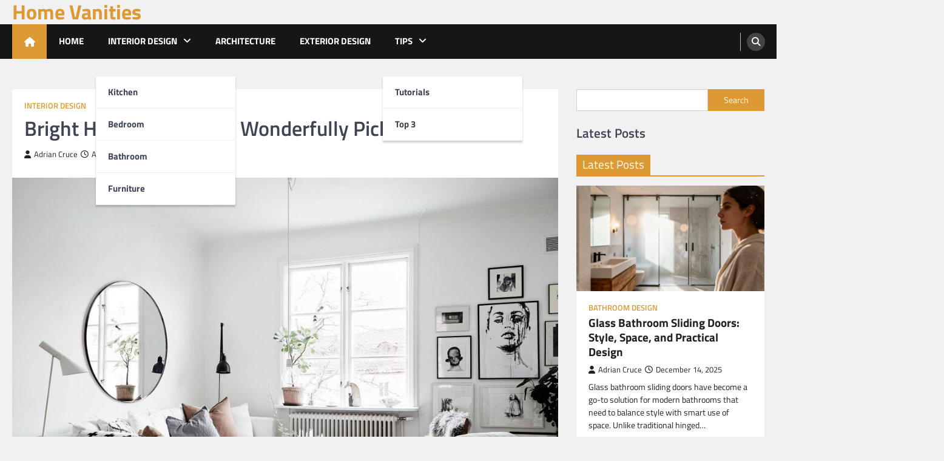

--- FILE ---
content_type: text/html; charset=UTF-8
request_url: https://homevanities.com/bright-home-with-many-wonderfully-picked-details/
body_size: 15590
content:
<!doctype html>
<html lang="en-US">
<head>
	<meta charset="UTF-8">
	<meta name="viewport" content="width=device-width, initial-scale=1">
	<link rel="profile" href="https://gmpg.org/xfn/11">

	<meta name='robots' content='index, follow, max-image-preview:large, max-snippet:-1, max-video-preview:-1' />

	<!-- This site is optimized with the Yoast SEO plugin v26.8 - https://yoast.com/product/yoast-seo-wordpress/ -->
	<title>Bright Home With Many Wonderfully Picked Details - Home Vanities</title>
	<meta name="description" content="Bright, white based interior design for a home that is welcoming and fresh. Many wonderfully picked details to make it shine even more!" />
	<link rel="canonical" href="https://homevanities.com/bright-home-with-many-wonderfully-picked-details/" />
	<meta property="og:locale" content="en_US" />
	<meta property="og:type" content="article" />
	<meta property="og:title" content="Bright Home With Many Wonderfully Picked Details - Home Vanities" />
	<meta property="og:description" content="Bright, white based interior design for a home that is welcoming and fresh. Many wonderfully picked details to make it shine even more!" />
	<meta property="og:url" content="https://homevanities.com/bright-home-with-many-wonderfully-picked-details/" />
	<meta property="og:site_name" content="Home Vanities" />
	<meta property="article:published_time" content="2017-04-07T09:10:10+00:00" />
	<meta property="og:image" content="https://homevanities.com/wp-content/uploads/2017/04/bright-home-living-room-window-view.jpeg" />
	<meta property="og:image:width" content="1024" />
	<meta property="og:image:height" content="767" />
	<meta property="og:image:type" content="image/jpeg" />
	<meta name="author" content="Adrian Cruce" />
	<meta name="twitter:card" content="summary_large_image" />
	<meta name="twitter:creator" content="@adriancruce" />
	<meta name="twitter:label1" content="Written by" />
	<meta name="twitter:data1" content="Adrian Cruce" />
	<meta name="twitter:label2" content="Est. reading time" />
	<meta name="twitter:data2" content="1 minute" />
	<script type="application/ld+json" class="yoast-schema-graph">{"@context":"https://schema.org","@graph":[{"@type":"Article","@id":"https://homevanities.com/bright-home-with-many-wonderfully-picked-details/#article","isPartOf":{"@id":"https://homevanities.com/bright-home-with-many-wonderfully-picked-details/"},"author":{"name":"Adrian Cruce","@id":"https://homevanities.com/#/schema/person/33d1420bf8dadc2c8f0679bcf76fb3a2"},"headline":"Bright Home With Many Wonderfully Picked Details","datePublished":"2017-04-07T09:10:10+00:00","mainEntityOfPage":{"@id":"https://homevanities.com/bright-home-with-many-wonderfully-picked-details/"},"wordCount":286,"commentCount":0,"image":{"@id":"https://homevanities.com/bright-home-with-many-wonderfully-picked-details/#primaryimage"},"thumbnailUrl":"https://homevanities.com/wp-content/uploads/2017/04/bright-home-living-room-window-view.jpeg","keywords":["art","bedrooms","bright home","Stadshem","white design","white home"],"articleSection":["Interior Design"],"inLanguage":"en-US"},{"@type":"WebPage","@id":"https://homevanities.com/bright-home-with-many-wonderfully-picked-details/","url":"https://homevanities.com/bright-home-with-many-wonderfully-picked-details/","name":"Bright Home With Many Wonderfully Picked Details - Home Vanities","isPartOf":{"@id":"https://homevanities.com/#website"},"primaryImageOfPage":{"@id":"https://homevanities.com/bright-home-with-many-wonderfully-picked-details/#primaryimage"},"image":{"@id":"https://homevanities.com/bright-home-with-many-wonderfully-picked-details/#primaryimage"},"thumbnailUrl":"https://homevanities.com/wp-content/uploads/2017/04/bright-home-living-room-window-view.jpeg","datePublished":"2017-04-07T09:10:10+00:00","author":{"@id":"https://homevanities.com/#/schema/person/33d1420bf8dadc2c8f0679bcf76fb3a2"},"description":"Bright, white based interior design for a home that is welcoming and fresh. Many wonderfully picked details to make it shine even more!","breadcrumb":{"@id":"https://homevanities.com/bright-home-with-many-wonderfully-picked-details/#breadcrumb"},"inLanguage":"en-US","potentialAction":[{"@type":"ReadAction","target":["https://homevanities.com/bright-home-with-many-wonderfully-picked-details/"]}]},{"@type":"ImageObject","inLanguage":"en-US","@id":"https://homevanities.com/bright-home-with-many-wonderfully-picked-details/#primaryimage","url":"https://homevanities.com/wp-content/uploads/2017/04/bright-home-living-room-window-view.jpeg","contentUrl":"https://homevanities.com/wp-content/uploads/2017/04/bright-home-living-room-window-view.jpeg","width":1024,"height":767,"caption":"That mirror does much more than we could expect."},{"@type":"BreadcrumbList","@id":"https://homevanities.com/bright-home-with-many-wonderfully-picked-details/#breadcrumb","itemListElement":[{"@type":"ListItem","position":1,"name":"Home","item":"https://homevanities.com/"},{"@type":"ListItem","position":2,"name":"Bright Home With Many Wonderfully Picked Details"}]},{"@type":"WebSite","@id":"https://homevanities.com/#website","url":"https://homevanities.com/","name":"Home Vanities","description":"","potentialAction":[{"@type":"SearchAction","target":{"@type":"EntryPoint","urlTemplate":"https://homevanities.com/?s={search_term_string}"},"query-input":{"@type":"PropertyValueSpecification","valueRequired":true,"valueName":"search_term_string"}}],"inLanguage":"en-US"},{"@type":"Person","@id":"https://homevanities.com/#/schema/person/33d1420bf8dadc2c8f0679bcf76fb3a2","name":"Adrian Cruce","image":{"@type":"ImageObject","inLanguage":"en-US","@id":"https://homevanities.com/#/schema/person/image/","url":"https://secure.gravatar.com/avatar/34e9c6ba83a1a9e0217d397081ee86589a88d40b7a5e548a8c18c95bb5452916?s=96&d=mm&r=g","contentUrl":"https://secure.gravatar.com/avatar/34e9c6ba83a1a9e0217d397081ee86589a88d40b7a5e548a8c18c95bb5452916?s=96&d=mm&r=g","caption":"Adrian Cruce"},"description":"Home Vanities Owner and Chief Editor.","sameAs":["https://adriancruce.com","https://x.com/adriancruce"],"url":"https://homevanities.com/author/crucea/"}]}</script>
	<!-- / Yoast SEO plugin. -->


<link rel='dns-prefetch' href='//www.googletagmanager.com' />
<link rel="alternate" type="application/rss+xml" title="Home Vanities &raquo; Feed" href="https://homevanities.com/feed/" />
<link rel="alternate" title="oEmbed (JSON)" type="application/json+oembed" href="https://homevanities.com/wp-json/oembed/1.0/embed?url=https%3A%2F%2Fhomevanities.com%2Fbright-home-with-many-wonderfully-picked-details%2F" />
<link rel="alternate" title="oEmbed (XML)" type="text/xml+oembed" href="https://homevanities.com/wp-json/oembed/1.0/embed?url=https%3A%2F%2Fhomevanities.com%2Fbright-home-with-many-wonderfully-picked-details%2F&#038;format=xml" />
<style id='wp-img-auto-sizes-contain-inline-css'>
img:is([sizes=auto i],[sizes^="auto," i]){contain-intrinsic-size:3000px 1500px}
/*# sourceURL=wp-img-auto-sizes-contain-inline-css */
</style>
<style id='wp-emoji-styles-inline-css'>

	img.wp-smiley, img.emoji {
		display: inline !important;
		border: none !important;
		box-shadow: none !important;
		height: 1em !important;
		width: 1em !important;
		margin: 0 0.07em !important;
		vertical-align: -0.1em !important;
		background: none !important;
		padding: 0 !important;
	}
/*# sourceURL=wp-emoji-styles-inline-css */
</style>
<style id='wp-block-library-inline-css'>
:root{--wp-block-synced-color:#7a00df;--wp-block-synced-color--rgb:122,0,223;--wp-bound-block-color:var(--wp-block-synced-color);--wp-editor-canvas-background:#ddd;--wp-admin-theme-color:#007cba;--wp-admin-theme-color--rgb:0,124,186;--wp-admin-theme-color-darker-10:#006ba1;--wp-admin-theme-color-darker-10--rgb:0,107,160.5;--wp-admin-theme-color-darker-20:#005a87;--wp-admin-theme-color-darker-20--rgb:0,90,135;--wp-admin-border-width-focus:2px}@media (min-resolution:192dpi){:root{--wp-admin-border-width-focus:1.5px}}.wp-element-button{cursor:pointer}:root .has-very-light-gray-background-color{background-color:#eee}:root .has-very-dark-gray-background-color{background-color:#313131}:root .has-very-light-gray-color{color:#eee}:root .has-very-dark-gray-color{color:#313131}:root .has-vivid-green-cyan-to-vivid-cyan-blue-gradient-background{background:linear-gradient(135deg,#00d084,#0693e3)}:root .has-purple-crush-gradient-background{background:linear-gradient(135deg,#34e2e4,#4721fb 50%,#ab1dfe)}:root .has-hazy-dawn-gradient-background{background:linear-gradient(135deg,#faaca8,#dad0ec)}:root .has-subdued-olive-gradient-background{background:linear-gradient(135deg,#fafae1,#67a671)}:root .has-atomic-cream-gradient-background{background:linear-gradient(135deg,#fdd79a,#004a59)}:root .has-nightshade-gradient-background{background:linear-gradient(135deg,#330968,#31cdcf)}:root .has-midnight-gradient-background{background:linear-gradient(135deg,#020381,#2874fc)}:root{--wp--preset--font-size--normal:16px;--wp--preset--font-size--huge:42px}.has-regular-font-size{font-size:1em}.has-larger-font-size{font-size:2.625em}.has-normal-font-size{font-size:var(--wp--preset--font-size--normal)}.has-huge-font-size{font-size:var(--wp--preset--font-size--huge)}.has-text-align-center{text-align:center}.has-text-align-left{text-align:left}.has-text-align-right{text-align:right}.has-fit-text{white-space:nowrap!important}#end-resizable-editor-section{display:none}.aligncenter{clear:both}.items-justified-left{justify-content:flex-start}.items-justified-center{justify-content:center}.items-justified-right{justify-content:flex-end}.items-justified-space-between{justify-content:space-between}.screen-reader-text{border:0;clip-path:inset(50%);height:1px;margin:-1px;overflow:hidden;padding:0;position:absolute;width:1px;word-wrap:normal!important}.screen-reader-text:focus{background-color:#ddd;clip-path:none;color:#444;display:block;font-size:1em;height:auto;left:5px;line-height:normal;padding:15px 23px 14px;text-decoration:none;top:5px;width:auto;z-index:100000}html :where(.has-border-color){border-style:solid}html :where([style*=border-top-color]){border-top-style:solid}html :where([style*=border-right-color]){border-right-style:solid}html :where([style*=border-bottom-color]){border-bottom-style:solid}html :where([style*=border-left-color]){border-left-style:solid}html :where([style*=border-width]){border-style:solid}html :where([style*=border-top-width]){border-top-style:solid}html :where([style*=border-right-width]){border-right-style:solid}html :where([style*=border-bottom-width]){border-bottom-style:solid}html :where([style*=border-left-width]){border-left-style:solid}html :where(img[class*=wp-image-]){height:auto;max-width:100%}:where(figure){margin:0 0 1em}html :where(.is-position-sticky){--wp-admin--admin-bar--position-offset:var(--wp-admin--admin-bar--height,0px)}@media screen and (max-width:600px){html :where(.is-position-sticky){--wp-admin--admin-bar--position-offset:0px}}

/*# sourceURL=wp-block-library-inline-css */
</style><style id='wp-block-categories-inline-css'>
.wp-block-categories{box-sizing:border-box}.wp-block-categories.alignleft{margin-right:2em}.wp-block-categories.alignright{margin-left:2em}.wp-block-categories.wp-block-categories-dropdown.aligncenter{text-align:center}.wp-block-categories .wp-block-categories__label{display:block;width:100%}
/*# sourceURL=https://homevanities.com/wp-includes/blocks/categories/style.min.css */
</style>
<style id='wp-block-heading-inline-css'>
h1:where(.wp-block-heading).has-background,h2:where(.wp-block-heading).has-background,h3:where(.wp-block-heading).has-background,h4:where(.wp-block-heading).has-background,h5:where(.wp-block-heading).has-background,h6:where(.wp-block-heading).has-background{padding:1.25em 2.375em}h1.has-text-align-left[style*=writing-mode]:where([style*=vertical-lr]),h1.has-text-align-right[style*=writing-mode]:where([style*=vertical-rl]),h2.has-text-align-left[style*=writing-mode]:where([style*=vertical-lr]),h2.has-text-align-right[style*=writing-mode]:where([style*=vertical-rl]),h3.has-text-align-left[style*=writing-mode]:where([style*=vertical-lr]),h3.has-text-align-right[style*=writing-mode]:where([style*=vertical-rl]),h4.has-text-align-left[style*=writing-mode]:where([style*=vertical-lr]),h4.has-text-align-right[style*=writing-mode]:where([style*=vertical-rl]),h5.has-text-align-left[style*=writing-mode]:where([style*=vertical-lr]),h5.has-text-align-right[style*=writing-mode]:where([style*=vertical-rl]),h6.has-text-align-left[style*=writing-mode]:where([style*=vertical-lr]),h6.has-text-align-right[style*=writing-mode]:where([style*=vertical-rl]){rotate:180deg}
/*# sourceURL=https://homevanities.com/wp-includes/blocks/heading/style.min.css */
</style>
<style id='wp-block-search-inline-css'>
.wp-block-search__button{margin-left:10px;word-break:normal}.wp-block-search__button.has-icon{line-height:0}.wp-block-search__button svg{height:1.25em;min-height:24px;min-width:24px;width:1.25em;fill:currentColor;vertical-align:text-bottom}:where(.wp-block-search__button){border:1px solid #ccc;padding:6px 10px}.wp-block-search__inside-wrapper{display:flex;flex:auto;flex-wrap:nowrap;max-width:100%}.wp-block-search__label{width:100%}.wp-block-search.wp-block-search__button-only .wp-block-search__button{box-sizing:border-box;display:flex;flex-shrink:0;justify-content:center;margin-left:0;max-width:100%}.wp-block-search.wp-block-search__button-only .wp-block-search__inside-wrapper{min-width:0!important;transition-property:width}.wp-block-search.wp-block-search__button-only .wp-block-search__input{flex-basis:100%;transition-duration:.3s}.wp-block-search.wp-block-search__button-only.wp-block-search__searchfield-hidden,.wp-block-search.wp-block-search__button-only.wp-block-search__searchfield-hidden .wp-block-search__inside-wrapper{overflow:hidden}.wp-block-search.wp-block-search__button-only.wp-block-search__searchfield-hidden .wp-block-search__input{border-left-width:0!important;border-right-width:0!important;flex-basis:0;flex-grow:0;margin:0;min-width:0!important;padding-left:0!important;padding-right:0!important;width:0!important}:where(.wp-block-search__input){appearance:none;border:1px solid #949494;flex-grow:1;font-family:inherit;font-size:inherit;font-style:inherit;font-weight:inherit;letter-spacing:inherit;line-height:inherit;margin-left:0;margin-right:0;min-width:3rem;padding:8px;text-decoration:unset!important;text-transform:inherit}:where(.wp-block-search__button-inside .wp-block-search__inside-wrapper){background-color:#fff;border:1px solid #949494;box-sizing:border-box;padding:4px}:where(.wp-block-search__button-inside .wp-block-search__inside-wrapper) .wp-block-search__input{border:none;border-radius:0;padding:0 4px}:where(.wp-block-search__button-inside .wp-block-search__inside-wrapper) .wp-block-search__input:focus{outline:none}:where(.wp-block-search__button-inside .wp-block-search__inside-wrapper) :where(.wp-block-search__button){padding:4px 8px}.wp-block-search.aligncenter .wp-block-search__inside-wrapper{margin:auto}.wp-block[data-align=right] .wp-block-search.wp-block-search__button-only .wp-block-search__inside-wrapper{float:right}
/*# sourceURL=https://homevanities.com/wp-includes/blocks/search/style.min.css */
</style>
<style id='wp-block-search-theme-inline-css'>
.wp-block-search .wp-block-search__label{font-weight:700}.wp-block-search__button{border:1px solid #ccc;padding:.375em .625em}
/*# sourceURL=https://homevanities.com/wp-includes/blocks/search/theme.min.css */
</style>
<style id='global-styles-inline-css'>
:root{--wp--preset--aspect-ratio--square: 1;--wp--preset--aspect-ratio--4-3: 4/3;--wp--preset--aspect-ratio--3-4: 3/4;--wp--preset--aspect-ratio--3-2: 3/2;--wp--preset--aspect-ratio--2-3: 2/3;--wp--preset--aspect-ratio--16-9: 16/9;--wp--preset--aspect-ratio--9-16: 9/16;--wp--preset--color--black: #000000;--wp--preset--color--cyan-bluish-gray: #abb8c3;--wp--preset--color--white: #ffffff;--wp--preset--color--pale-pink: #f78da7;--wp--preset--color--vivid-red: #cf2e2e;--wp--preset--color--luminous-vivid-orange: #ff6900;--wp--preset--color--luminous-vivid-amber: #fcb900;--wp--preset--color--light-green-cyan: #7bdcb5;--wp--preset--color--vivid-green-cyan: #00d084;--wp--preset--color--pale-cyan-blue: #8ed1fc;--wp--preset--color--vivid-cyan-blue: #0693e3;--wp--preset--color--vivid-purple: #9b51e0;--wp--preset--gradient--vivid-cyan-blue-to-vivid-purple: linear-gradient(135deg,rgb(6,147,227) 0%,rgb(155,81,224) 100%);--wp--preset--gradient--light-green-cyan-to-vivid-green-cyan: linear-gradient(135deg,rgb(122,220,180) 0%,rgb(0,208,130) 100%);--wp--preset--gradient--luminous-vivid-amber-to-luminous-vivid-orange: linear-gradient(135deg,rgb(252,185,0) 0%,rgb(255,105,0) 100%);--wp--preset--gradient--luminous-vivid-orange-to-vivid-red: linear-gradient(135deg,rgb(255,105,0) 0%,rgb(207,46,46) 100%);--wp--preset--gradient--very-light-gray-to-cyan-bluish-gray: linear-gradient(135deg,rgb(238,238,238) 0%,rgb(169,184,195) 100%);--wp--preset--gradient--cool-to-warm-spectrum: linear-gradient(135deg,rgb(74,234,220) 0%,rgb(151,120,209) 20%,rgb(207,42,186) 40%,rgb(238,44,130) 60%,rgb(251,105,98) 80%,rgb(254,248,76) 100%);--wp--preset--gradient--blush-light-purple: linear-gradient(135deg,rgb(255,206,236) 0%,rgb(152,150,240) 100%);--wp--preset--gradient--blush-bordeaux: linear-gradient(135deg,rgb(254,205,165) 0%,rgb(254,45,45) 50%,rgb(107,0,62) 100%);--wp--preset--gradient--luminous-dusk: linear-gradient(135deg,rgb(255,203,112) 0%,rgb(199,81,192) 50%,rgb(65,88,208) 100%);--wp--preset--gradient--pale-ocean: linear-gradient(135deg,rgb(255,245,203) 0%,rgb(182,227,212) 50%,rgb(51,167,181) 100%);--wp--preset--gradient--electric-grass: linear-gradient(135deg,rgb(202,248,128) 0%,rgb(113,206,126) 100%);--wp--preset--gradient--midnight: linear-gradient(135deg,rgb(2,3,129) 0%,rgb(40,116,252) 100%);--wp--preset--font-size--small: 13px;--wp--preset--font-size--medium: 20px;--wp--preset--font-size--large: 36px;--wp--preset--font-size--x-large: 42px;--wp--preset--spacing--20: 0.44rem;--wp--preset--spacing--30: 0.67rem;--wp--preset--spacing--40: 1rem;--wp--preset--spacing--50: 1.5rem;--wp--preset--spacing--60: 2.25rem;--wp--preset--spacing--70: 3.38rem;--wp--preset--spacing--80: 5.06rem;--wp--preset--shadow--natural: 6px 6px 9px rgba(0, 0, 0, 0.2);--wp--preset--shadow--deep: 12px 12px 50px rgba(0, 0, 0, 0.4);--wp--preset--shadow--sharp: 6px 6px 0px rgba(0, 0, 0, 0.2);--wp--preset--shadow--outlined: 6px 6px 0px -3px rgb(255, 255, 255), 6px 6px rgb(0, 0, 0);--wp--preset--shadow--crisp: 6px 6px 0px rgb(0, 0, 0);}:where(.is-layout-flex){gap: 0.5em;}:where(.is-layout-grid){gap: 0.5em;}body .is-layout-flex{display: flex;}.is-layout-flex{flex-wrap: wrap;align-items: center;}.is-layout-flex > :is(*, div){margin: 0;}body .is-layout-grid{display: grid;}.is-layout-grid > :is(*, div){margin: 0;}:where(.wp-block-columns.is-layout-flex){gap: 2em;}:where(.wp-block-columns.is-layout-grid){gap: 2em;}:where(.wp-block-post-template.is-layout-flex){gap: 1.25em;}:where(.wp-block-post-template.is-layout-grid){gap: 1.25em;}.has-black-color{color: var(--wp--preset--color--black) !important;}.has-cyan-bluish-gray-color{color: var(--wp--preset--color--cyan-bluish-gray) !important;}.has-white-color{color: var(--wp--preset--color--white) !important;}.has-pale-pink-color{color: var(--wp--preset--color--pale-pink) !important;}.has-vivid-red-color{color: var(--wp--preset--color--vivid-red) !important;}.has-luminous-vivid-orange-color{color: var(--wp--preset--color--luminous-vivid-orange) !important;}.has-luminous-vivid-amber-color{color: var(--wp--preset--color--luminous-vivid-amber) !important;}.has-light-green-cyan-color{color: var(--wp--preset--color--light-green-cyan) !important;}.has-vivid-green-cyan-color{color: var(--wp--preset--color--vivid-green-cyan) !important;}.has-pale-cyan-blue-color{color: var(--wp--preset--color--pale-cyan-blue) !important;}.has-vivid-cyan-blue-color{color: var(--wp--preset--color--vivid-cyan-blue) !important;}.has-vivid-purple-color{color: var(--wp--preset--color--vivid-purple) !important;}.has-black-background-color{background-color: var(--wp--preset--color--black) !important;}.has-cyan-bluish-gray-background-color{background-color: var(--wp--preset--color--cyan-bluish-gray) !important;}.has-white-background-color{background-color: var(--wp--preset--color--white) !important;}.has-pale-pink-background-color{background-color: var(--wp--preset--color--pale-pink) !important;}.has-vivid-red-background-color{background-color: var(--wp--preset--color--vivid-red) !important;}.has-luminous-vivid-orange-background-color{background-color: var(--wp--preset--color--luminous-vivid-orange) !important;}.has-luminous-vivid-amber-background-color{background-color: var(--wp--preset--color--luminous-vivid-amber) !important;}.has-light-green-cyan-background-color{background-color: var(--wp--preset--color--light-green-cyan) !important;}.has-vivid-green-cyan-background-color{background-color: var(--wp--preset--color--vivid-green-cyan) !important;}.has-pale-cyan-blue-background-color{background-color: var(--wp--preset--color--pale-cyan-blue) !important;}.has-vivid-cyan-blue-background-color{background-color: var(--wp--preset--color--vivid-cyan-blue) !important;}.has-vivid-purple-background-color{background-color: var(--wp--preset--color--vivid-purple) !important;}.has-black-border-color{border-color: var(--wp--preset--color--black) !important;}.has-cyan-bluish-gray-border-color{border-color: var(--wp--preset--color--cyan-bluish-gray) !important;}.has-white-border-color{border-color: var(--wp--preset--color--white) !important;}.has-pale-pink-border-color{border-color: var(--wp--preset--color--pale-pink) !important;}.has-vivid-red-border-color{border-color: var(--wp--preset--color--vivid-red) !important;}.has-luminous-vivid-orange-border-color{border-color: var(--wp--preset--color--luminous-vivid-orange) !important;}.has-luminous-vivid-amber-border-color{border-color: var(--wp--preset--color--luminous-vivid-amber) !important;}.has-light-green-cyan-border-color{border-color: var(--wp--preset--color--light-green-cyan) !important;}.has-vivid-green-cyan-border-color{border-color: var(--wp--preset--color--vivid-green-cyan) !important;}.has-pale-cyan-blue-border-color{border-color: var(--wp--preset--color--pale-cyan-blue) !important;}.has-vivid-cyan-blue-border-color{border-color: var(--wp--preset--color--vivid-cyan-blue) !important;}.has-vivid-purple-border-color{border-color: var(--wp--preset--color--vivid-purple) !important;}.has-vivid-cyan-blue-to-vivid-purple-gradient-background{background: var(--wp--preset--gradient--vivid-cyan-blue-to-vivid-purple) !important;}.has-light-green-cyan-to-vivid-green-cyan-gradient-background{background: var(--wp--preset--gradient--light-green-cyan-to-vivid-green-cyan) !important;}.has-luminous-vivid-amber-to-luminous-vivid-orange-gradient-background{background: var(--wp--preset--gradient--luminous-vivid-amber-to-luminous-vivid-orange) !important;}.has-luminous-vivid-orange-to-vivid-red-gradient-background{background: var(--wp--preset--gradient--luminous-vivid-orange-to-vivid-red) !important;}.has-very-light-gray-to-cyan-bluish-gray-gradient-background{background: var(--wp--preset--gradient--very-light-gray-to-cyan-bluish-gray) !important;}.has-cool-to-warm-spectrum-gradient-background{background: var(--wp--preset--gradient--cool-to-warm-spectrum) !important;}.has-blush-light-purple-gradient-background{background: var(--wp--preset--gradient--blush-light-purple) !important;}.has-blush-bordeaux-gradient-background{background: var(--wp--preset--gradient--blush-bordeaux) !important;}.has-luminous-dusk-gradient-background{background: var(--wp--preset--gradient--luminous-dusk) !important;}.has-pale-ocean-gradient-background{background: var(--wp--preset--gradient--pale-ocean) !important;}.has-electric-grass-gradient-background{background: var(--wp--preset--gradient--electric-grass) !important;}.has-midnight-gradient-background{background: var(--wp--preset--gradient--midnight) !important;}.has-small-font-size{font-size: var(--wp--preset--font-size--small) !important;}.has-medium-font-size{font-size: var(--wp--preset--font-size--medium) !important;}.has-large-font-size{font-size: var(--wp--preset--font-size--large) !important;}.has-x-large-font-size{font-size: var(--wp--preset--font-size--x-large) !important;}
/*# sourceURL=global-styles-inline-css */
</style>

<style id='classic-theme-styles-inline-css'>
/*! This file is auto-generated */
.wp-block-button__link{color:#fff;background-color:#32373c;border-radius:9999px;box-shadow:none;text-decoration:none;padding:calc(.667em + 2px) calc(1.333em + 2px);font-size:1.125em}.wp-block-file__button{background:#32373c;color:#fff;text-decoration:none}
/*# sourceURL=/wp-includes/css/classic-themes.min.css */
</style>
<link rel='stylesheet' id='legal-news-slick-style-css' href='https://homevanities.com/wp-content/themes/legal-news/assets/css/slick.min.css?ver=1.8.0' media='all' />
<link rel='stylesheet' id='legal-news-fontawesome-style-css' href='https://homevanities.com/wp-content/themes/legal-news/assets/css/fontawesome.min.css?ver=6.4.2' media='all' />
<link rel='stylesheet' id='legal-news-google-fonts-css' href='https://homevanities.com/wp-content/fonts/65b7865abbdae179f0dac991c4a6827f.css' media='all' />
<link rel='stylesheet' id='legal-news-style-css' href='https://homevanities.com/wp-content/themes/legal-news/style.css?ver=1.3.4' media='all' />
<style id='legal-news-style-inline-css'>

    /* Color */
    :root {
        --primary-color: #dd9933;
        --header-text-color: #dd9933;
    }
    
    /* Typograhpy */
    :root {
        --font-heading: "Titillium Web", serif;
        --font-main: -apple-system, BlinkMacSystemFont,"Titillium Web", "Segoe UI", Roboto, Oxygen-Sans, Ubuntu, Cantarell, "Helvetica Neue", sans-serif;
    }

    body,
	button, input, select, optgroup, textarea {
        font-family: "Titillium Web", serif;
	}

	.site-title a {
        font-family: "Titillium Web", serif;
	}
    
	.site-description {
        font-family: "Titillium Web", serif;
	}
    
/*# sourceURL=legal-news-style-inline-css */
</style>
<link rel='stylesheet' id='apex-news-style-css' href='https://homevanities.com/wp-content/themes/apex-news/style.css?ver=1.1.3' media='all' />
<script src="https://homevanities.com/wp-includes/js/jquery/jquery.min.js?ver=3.7.1" id="jquery-core-js"></script>
<script src="https://homevanities.com/wp-includes/js/jquery/jquery-migrate.min.js?ver=3.4.1" id="jquery-migrate-js"></script>

<!-- Google tag (gtag.js) snippet added by Site Kit -->
<!-- Google Analytics snippet added by Site Kit -->
<script src="https://www.googletagmanager.com/gtag/js?id=GT-T5N76MVX" id="google_gtagjs-js" async></script>
<script id="google_gtagjs-js-after">
window.dataLayer = window.dataLayer || [];function gtag(){dataLayer.push(arguments);}
gtag("set","linker",{"domains":["homevanities.com"]});
gtag("js", new Date());
gtag("set", "developer_id.dZTNiMT", true);
gtag("config", "GT-T5N76MVX");
 window._googlesitekit = window._googlesitekit || {}; window._googlesitekit.throttledEvents = []; window._googlesitekit.gtagEvent = (name, data) => { var key = JSON.stringify( { name, data } ); if ( !! window._googlesitekit.throttledEvents[ key ] ) { return; } window._googlesitekit.throttledEvents[ key ] = true; setTimeout( () => { delete window._googlesitekit.throttledEvents[ key ]; }, 5 ); gtag( "event", name, { ...data, event_source: "site-kit" } ); }; 
//# sourceURL=google_gtagjs-js-after
</script>
<link rel="https://api.w.org/" href="https://homevanities.com/wp-json/" /><link rel="alternate" title="JSON" type="application/json" href="https://homevanities.com/wp-json/wp/v2/posts/1476" /><link rel="EditURI" type="application/rsd+xml" title="RSD" href="https://homevanities.com/xmlrpc.php?rsd" />
<meta name="generator" content="WordPress 6.9" />
<link rel='shortlink' href='https://homevanities.com/?p=1476' />
<meta name="generator" content="Site Kit by Google 1.170.0" />
<style type="text/css" id="breadcrumb-trail-css">.trail-items li::after {content: "/";}</style>
		<style type="text/css">
					.site-title a {
				color: #dd9933;
			}
				</style>
		</head>

<body class="wp-singular post-template-default single single-post postid-1476 single-format-standard wp-embed-responsive wp-theme-legal-news wp-child-theme-apex-news light-theme right-sidebar">
		<div id="page" class="site ascendoor-site-wrapper">
		<a class="skip-link screen-reader-text" href="#primary">Skip to content</a>
		<header id="masthead" class="site-header">
						<div class="middle-header-part " style="background-image: url('')">
				<div class="ascendoor-wrapper">
					<div class="middle-header-wrapper">
						<div class="site-branding">
														<div class="site-identity">
																<p class="site-title"><a href="https://homevanities.com/" rel="home">Home Vanities</a></p>
														</div>
					</div><!-- .site-branding -->
									</div>
			</div>
		</div>
		<div class="bottom-header-part">
			<div class="ascendoor-wrapper">
				<div class="bottom-header-wrapper">
					<div class="navigation-part">
						<span class="ascendoor-home-icon">
							<a href="https://homevanities.com">
								<i class="fa fa-home" aria-hidden="true"></i>
							</a>
						</span>
						<nav id="site-navigation" class="main-navigation">
							<button class="menu-toggle" aria-controls="primary-menu" aria-expanded="false">
								<span></span>
								<span></span>
								<span></span>
							</button>
							<div class="main-navigation-links">
								<div class="menu-1-container"><ul id="menu-1" class="menu"><li id="menu-item-5" class="menu-item menu-item-type-custom menu-item-object-custom menu-item-home menu-item-5"><a href="http://homevanities.com/">Home</a></li>
<li id="menu-item-25" class="menu-item menu-item-type-taxonomy menu-item-object-category current-post-ancestor current-menu-parent current-post-parent menu-item-has-children menu-item-25"><a href="https://homevanities.com/category/interior-design/">Interior Design</a>
<ul class="sub-menu">
	<li id="menu-item-26" class="menu-item menu-item-type-taxonomy menu-item-object-category menu-item-26"><a href="https://homevanities.com/category/interior-design/kitchen-design/">Kitchen</a></li>
	<li id="menu-item-29" class="menu-item menu-item-type-taxonomy menu-item-object-category menu-item-29"><a href="https://homevanities.com/category/interior-design/bedroom-design/">Bedroom</a></li>
	<li id="menu-item-27" class="menu-item menu-item-type-taxonomy menu-item-object-category menu-item-27"><a href="https://homevanities.com/category/interior-design/bathroom-design/">Bathroom</a></li>
	<li id="menu-item-28" class="menu-item menu-item-type-taxonomy menu-item-object-category menu-item-28"><a href="https://homevanities.com/category/furniture/">Furniture</a></li>
</ul>
</li>
<li id="menu-item-578" class="menu-item menu-item-type-taxonomy menu-item-object-category menu-item-578"><a href="https://homevanities.com/category/architecture/">Architecture</a></li>
<li id="menu-item-24" class="menu-item menu-item-type-taxonomy menu-item-object-category menu-item-24"><a href="https://homevanities.com/category/exterior-design/">Exterior Design</a></li>
<li id="menu-item-5013" class="menu-item menu-item-type-taxonomy menu-item-object-category menu-item-has-children menu-item-5013"><a href="https://homevanities.com/category/tips/">Tips</a>
<ul class="sub-menu">
	<li id="menu-item-23" class="menu-item menu-item-type-taxonomy menu-item-object-category menu-item-23"><a href="https://homevanities.com/category/tutorials/">Tutorials</a></li>
	<li id="menu-item-22" class="menu-item menu-item-type-taxonomy menu-item-object-category menu-item-22"><a href="https://homevanities.com/category/top-3/">Top 3</a></li>
</ul>
</li>
</ul></div>							</div>
						</nav><!-- #site-navigation -->
					</div>
					<div class="bottom-header-right-part">
						<div class="header-search">
							<div class="header-search-wrap">
								<a href="#" title="Search" class="header-search-icon">
									<i class="fa fa-search"></i>
								</a>
								<div class="header-search-form">
									<form role="search" method="get" class="search-form" action="https://homevanities.com/">
				<label>
					<span class="screen-reader-text">Search for:</span>
					<input type="search" class="search-field" placeholder="Search &hellip;" value="" name="s" />
				</label>
				<input type="submit" class="search-submit" value="Search" />
			</form>								</div>
							</div>
						</div>
					</div>
				</div>
			</div>
		</div>
	</header><!-- #masthead -->

			<div id="content" class="site-content">
			<div class="ascendoor-wrapper">
				<div class="ascendoor-page">
				<main id="primary" class="site-main">

	
<article id="post-1476" class="post-1476 post type-post status-publish format-standard has-post-thumbnail hentry category-interior-design tag-art tag-bedrooms tag-bright-home tag-stadshem tag-white-design tag-white-home">
	<div class="mag-post-single">
		<div class="mag-post-detail">
			<div class="mag-post-category">
				<a href="https://homevanities.com/category/interior-design/">Interior Design</a>			</div>
			<header class="entry-header">
				<h1 class="entry-title">Bright Home With Many Wonderfully Picked Details</h1>					<div class="mag-post-meta">
						<span class="post-author"> <a class="url fn n" href="https://homevanities.com/author/crucea/"><i class="fas fa-user"></i>Adrian Cruce</a></span><span class="post-date"><a href="https://homevanities.com/bright-home-with-many-wonderfully-picked-details/" rel="bookmark"><i class="far fa-clock"></i><time class="entry-date published updated" datetime="2017-04-07T09:10:10+00:00">April 7, 2017</time></a></span>					</div>
							</header><!-- .entry-header -->
		</div>
		
			<div class="post-thumbnail">
				<img width="1024" height="767" src="https://homevanities.com/wp-content/uploads/2017/04/bright-home-living-room-window-view.jpeg" class="attachment-post-thumbnail size-post-thumbnail wp-post-image" alt="" decoding="async" fetchpriority="high" srcset="https://homevanities.com/wp-content/uploads/2017/04/bright-home-living-room-window-view.jpeg 1024w, https://homevanities.com/wp-content/uploads/2017/04/bright-home-living-room-window-view-300x225.jpeg 300w, https://homevanities.com/wp-content/uploads/2017/04/bright-home-living-room-window-view-768x575.jpeg 768w, https://homevanities.com/wp-content/uploads/2017/04/bright-home-living-room-window-view-400x300.jpeg 400w" sizes="(max-width: 1024px) 100vw, 1024px" />			</div><!-- .post-thumbnail -->

				<div class="entry-content">
			<p>There is something about white homes that can be really inspiring. This home by <a href="http://www.stadshem.se/objekt/underbar-landshovdingehustvaa-med-unikt-originalkok/" target="_blank">Stadshem</a> is a perfect example of that. The idea is quite simple. You take a home, make it as bright as possible, add more brightness, you make sure that you add as much white as you can through the large fixtures (sofa, cabinets and so on) and then you focus on the addition of details that make everything perfect. We thus have an old kitchen that is based on white, with different brass and wood details. Then a living room and a bedroom with art walls, a cheeky message and more. To make everything even lighter, there is even a large round mirror right above the couch.</p>
<figure id="attachment_1478" aria-describedby="caption-attachment-1478" style="width: 734px" class="wp-caption aligncenter"><img decoding="async" class="size-full wp-image-1478" src="http://homevanities.com/wp-content/uploads/2017/04/bright-home-all-in-the-details.jpeg" alt="" width="734" height="980" srcset="https://homevanities.com/wp-content/uploads/2017/04/bright-home-all-in-the-details.jpeg 734w, https://homevanities.com/wp-content/uploads/2017/04/bright-home-all-in-the-details-225x300.jpeg 225w, https://homevanities.com/wp-content/uploads/2017/04/bright-home-all-in-the-details-400x534.jpeg 400w" sizes="(max-width: 734px) 100vw, 734px" /><figcaption id="caption-attachment-1478" class="wp-caption-text">All is in the details. Two small puppies, nature and brass.</figcaption></figure>
<figure id="attachment_1479" aria-describedby="caption-attachment-1479" style="width: 734px" class="wp-caption aligncenter"><img decoding="async" class="size-full wp-image-1479" src="http://homevanities.com/wp-content/uploads/2017/04/bright-home-bedroom.jpeg" alt="" width="734" height="980" srcset="https://homevanities.com/wp-content/uploads/2017/04/bright-home-bedroom.jpeg 734w, https://homevanities.com/wp-content/uploads/2017/04/bright-home-bedroom-225x300.jpeg 225w, https://homevanities.com/wp-content/uploads/2017/04/bright-home-bedroom-400x534.jpeg 400w" sizes="(max-width: 734px) 100vw, 734px" /><figcaption id="caption-attachment-1479" class="wp-caption-text">Obviously, the &#8220;Be Naked When I Come Home&#8221; message will instantly stand out!</figcaption></figure>
<figure id="attachment_1480" aria-describedby="caption-attachment-1480" style="width: 1024px" class="wp-caption aligncenter"><img loading="lazy" decoding="async" class="size-large wp-image-1480" src="http://homevanities.com/wp-content/uploads/2017/04/bright-home-kitchen-cactus-1024x767.jpeg" alt="" width="1024" height="767" srcset="https://homevanities.com/wp-content/uploads/2017/04/bright-home-kitchen-cactus.jpeg 1024w, https://homevanities.com/wp-content/uploads/2017/04/bright-home-kitchen-cactus-300x225.jpeg 300w, https://homevanities.com/wp-content/uploads/2017/04/bright-home-kitchen-cactus-768x575.jpeg 768w, https://homevanities.com/wp-content/uploads/2017/04/bright-home-kitchen-cactus-400x300.jpeg 400w" sizes="auto, (max-width: 1024px) 100vw, 1024px" /><figcaption id="caption-attachment-1480" class="wp-caption-text">An example of how you do not always need to add much in order to create the effect you want. That cactus right there is all that is actually needed.</figcaption></figure>
<figure id="attachment_1481" aria-describedby="caption-attachment-1481" style="width: 1024px" class="wp-caption aligncenter"><img loading="lazy" decoding="async" class="size-large wp-image-1481" src="http://homevanities.com/wp-content/uploads/2017/04/bright-home-living-room-window-view-2-1024x767.jpeg" alt="" width="1024" height="767" srcset="https://homevanities.com/wp-content/uploads/2017/04/bright-home-living-room-window-view-2.jpeg 1024w, https://homevanities.com/wp-content/uploads/2017/04/bright-home-living-room-window-view-2-300x225.jpeg 300w, https://homevanities.com/wp-content/uploads/2017/04/bright-home-living-room-window-view-2-768x575.jpeg 768w, https://homevanities.com/wp-content/uploads/2017/04/bright-home-living-room-window-view-2-400x300.jpeg 400w" sizes="auto, (max-width: 1024px) 100vw, 1024px" /><figcaption id="caption-attachment-1481" class="wp-caption-text">When you want a room that is airy and full of light, taking advantage of the windows is highly important.</figcaption></figure>
<figure id="attachment_1482" aria-describedby="caption-attachment-1482" style="width: 1024px" class="wp-caption aligncenter"><img loading="lazy" decoding="async" class="size-large wp-image-1482" src="http://homevanities.com/wp-content/uploads/2017/04/bright-home-living-room-window-view-1024x767.jpeg" alt="" width="1024" height="767" srcset="https://homevanities.com/wp-content/uploads/2017/04/bright-home-living-room-window-view.jpeg 1024w, https://homevanities.com/wp-content/uploads/2017/04/bright-home-living-room-window-view-300x225.jpeg 300w, https://homevanities.com/wp-content/uploads/2017/04/bright-home-living-room-window-view-768x575.jpeg 768w, https://homevanities.com/wp-content/uploads/2017/04/bright-home-living-room-window-view-400x300.jpeg 400w" sizes="auto, (max-width: 1024px) 100vw, 1024px" /><figcaption id="caption-attachment-1482" class="wp-caption-text">That mirror does much more than we could expect.</figcaption></figure>
<figure id="attachment_1483" aria-describedby="caption-attachment-1483" style="width: 1024px" class="wp-caption aligncenter"><img loading="lazy" decoding="async" class="size-large wp-image-1483" src="http://homevanities.com/wp-content/uploads/2017/04/Bright-home-living-room-1024x767.jpeg" alt="" width="1024" height="767" srcset="https://homevanities.com/wp-content/uploads/2017/04/Bright-home-living-room.jpeg 1024w, https://homevanities.com/wp-content/uploads/2017/04/Bright-home-living-room-300x225.jpeg 300w, https://homevanities.com/wp-content/uploads/2017/04/Bright-home-living-room-768x575.jpeg 768w, https://homevanities.com/wp-content/uploads/2017/04/Bright-home-living-room-400x300.jpeg 400w" sizes="auto, (max-width: 1024px) 100vw, 1024px" /><figcaption id="caption-attachment-1483" class="wp-caption-text">Positioning is key in so many great interior designs.</figcaption></figure>
<figure id="attachment_1484" aria-describedby="caption-attachment-1484" style="width: 734px" class="wp-caption aligncenter"><img loading="lazy" decoding="async" class="size-full wp-image-1484" src="http://homevanities.com/wp-content/uploads/2017/04/bright-home-photography-display.jpeg" alt="" width="734" height="980" srcset="https://homevanities.com/wp-content/uploads/2017/04/bright-home-photography-display.jpeg 734w, https://homevanities.com/wp-content/uploads/2017/04/bright-home-photography-display-225x300.jpeg 225w, https://homevanities.com/wp-content/uploads/2017/04/bright-home-photography-display-400x534.jpeg 400w" sizes="auto, (max-width: 734px) 100vw, 734px" /><figcaption id="caption-attachment-1484" class="wp-caption-text">A plant, great wall art, black and a lot of white = Perfect mix.</figcaption></figure>
<p>Photographs:  &#8211; <a href="http://jonasberg.com/" target="_blank">Jonas Berg</a></p>
		</div><!-- .entry-content -->
	</div>

	<footer class="entry-footer">
		<span class="tags-links">Tagged <a href="https://homevanities.com/tag/art/" rel="tag">art</a>, <a href="https://homevanities.com/tag/bedrooms/" rel="tag">bedrooms</a>, <a href="https://homevanities.com/tag/bright-home/" rel="tag">bright home</a>, <a href="https://homevanities.com/tag/stadshem/" rel="tag">Stadshem</a>, <a href="https://homevanities.com/tag/white-design/" rel="tag">white design</a>, <a href="https://homevanities.com/tag/white-home/" rel="tag">white home</a></span>	</footer><!-- .entry-footer -->
</article><!-- #post-1476 -->

	<nav class="navigation post-navigation" aria-label="Posts">
		<h2 class="screen-reader-text">Post navigation</h2>
		<div class="nav-links"><div class="nav-previous"><a href="https://homevanities.com/buying-bedroom-sheets-wrong/" rel="prev"><span>&#10229;</span> <span class="nav-title">You Are Buying Your Bedroom Sheets Wrong!</span></a></div><div class="nav-next"><a href="https://homevanities.com/tips-transform-balcony-garden/" rel="next"><span class="nav-title">9 Tips To Transform Your Balcony Into A Garden</span> <span>&#10230;</span></a></div></div>
	</nav>				<div class="related-posts">
					<h2>Related Posts</h2>
					<div class="magazine-archive-layout grid-layout grid-column-3">
													<article id="post-390" class="post-390 post type-post status-publish format-standard has-post-thumbnail hentry category-interior-design category-kitchen-design tag-built-in-espresso-machine tag-espresso-machine tag-featured tag-kitchen-interior-design tag-portable-espresso-machine">
								<div class="mag-post-single">
									<div class="mag-post-img">
										
			<div class="post-thumbnail">
				<img width="700" height="525" src="https://homevanities.com/wp-content/uploads/2015/03/buil-in-kitchen-espresso.jpg" class="attachment-post-thumbnail size-post-thumbnail wp-post-image" alt="" decoding="async" loading="lazy" srcset="https://homevanities.com/wp-content/uploads/2015/03/buil-in-kitchen-espresso.jpg 700w, https://homevanities.com/wp-content/uploads/2015/03/buil-in-kitchen-espresso-300x225.jpg 300w, https://homevanities.com/wp-content/uploads/2015/03/buil-in-kitchen-espresso-400x300.jpg 400w" sizes="auto, (max-width: 700px) 100vw, 700px" />			</div><!-- .post-thumbnail -->

											</div>
									<div class="mag-post-detail">
										<h5 class="entry-title mag-post-title"><a href="https://homevanities.com/built-portable-expresso-machine-kitchen/" rel="bookmark">Built-In Or Portable Expresso Machine For Your Kitchen?</a></h5>										<div class="mag-post-excerpt">
											<p>We love coffee. Since you are here, there is a huge chance that you also love coffee. The truth is&hellip;</p>
										</div><!-- .entry-content -->
									</div>
								</div>
							</article>
														<article id="post-370" class="post-370 post type-post status-publish format-standard has-post-thumbnail hentry category-bedroom-design category-furniture tag-bedroom-design-2 tag-beds tag-expensive tag-luxury">
								<div class="mag-post-single">
									<div class="mag-post-img">
										
			<div class="post-thumbnail">
				<img width="620" height="479" src="https://homevanities.com/wp-content/uploads/2015/01/Baldacchino-Supreme-1.jpg" class="attachment-post-thumbnail size-post-thumbnail wp-post-image" alt="" decoding="async" loading="lazy" srcset="https://homevanities.com/wp-content/uploads/2015/01/Baldacchino-Supreme-1.jpg 620w, https://homevanities.com/wp-content/uploads/2015/01/Baldacchino-Supreme-1-300x232.jpg 300w, https://homevanities.com/wp-content/uploads/2015/01/Baldacchino-Supreme-1-400x309.jpg 400w" sizes="auto, (max-width: 620px) 100vw, 620px" />			</div><!-- .post-thumbnail -->

											</div>
									<div class="mag-post-detail">
										<h5 class="entry-title mag-post-title"><a href="https://homevanities.com/baldacchino-supreme-expensive-bed-world/" rel="bookmark">Baldacchino Supreme &#8211; The Most Expensive Bed In The World</a></h5>										<div class="mag-post-excerpt">
											<p>How much would you pay if you had all the money in the world and you wanted to buy the&hellip;</p>
										</div><!-- .entry-content -->
									</div>
								</div>
							</article>
														<article id="post-1833" class="post-1833 post type-post status-publish format-standard has-post-thumbnail hentry category-bathroom-design tag-bathroom-design-ideas tag-design-ideas tag-small-bathroom">
								<div class="mag-post-single">
									<div class="mag-post-img">
										
			<div class="post-thumbnail">
				<img width="980" height="490" src="https://homevanities.com/wp-content/uploads/2017/05/small-bathroom-design-ideas.jpg" class="attachment-post-thumbnail size-post-thumbnail wp-post-image" alt="" decoding="async" loading="lazy" srcset="https://homevanities.com/wp-content/uploads/2017/05/small-bathroom-design-ideas.jpg 980w, https://homevanities.com/wp-content/uploads/2017/05/small-bathroom-design-ideas-300x150.jpg 300w, https://homevanities.com/wp-content/uploads/2017/05/small-bathroom-design-ideas-768x384.jpg 768w, https://homevanities.com/wp-content/uploads/2017/05/small-bathroom-design-ideas-750x375.jpg 750w, https://homevanities.com/wp-content/uploads/2017/05/small-bathroom-design-ideas-400x200.jpg 400w" sizes="auto, (max-width: 980px) 100vw, 980px" />			</div><!-- .post-thumbnail -->

											</div>
									<div class="mag-post-detail">
										<h5 class="entry-title mag-post-title"><a href="https://homevanities.com/small-bathroom-ideas-work/" rel="bookmark">Small Bathroom Ideas That Work</a></h5>										<div class="mag-post-excerpt">
											<p>Having a small bathroom isn`t a problem when you know how to organize things so you will be able to&hellip;</p>
										</div><!-- .entry-content -->
									</div>
								</div>
							</article>
												</div>
				</div>
				
	</main><!-- #main -->
	
<aside id="secondary" class="widget-area">
	<section id="block-2" class="widget widget_block widget_search"><form role="search" method="get" action="https://homevanities.com/" class="wp-block-search__button-outside wp-block-search__text-button wp-block-search"    ><label class="wp-block-search__label" for="wp-block-search__input-1" >Search</label><div class="wp-block-search__inside-wrapper" ><input class="wp-block-search__input" id="wp-block-search__input-1" placeholder="" value="" type="search" name="s" required /><button aria-label="Search" class="wp-block-search__button wp-element-button" type="submit" >Search</button></div></form></section><section id="block-3" class="widget widget_block">
<h2 class="wp-block-heading">Latest Posts</h2>
</section><section id="legal_news_posts_list_widget-3" class="widget ascendoor-widget magazine-list-section style-1">				<div class="section-header">
					<h2 class="widget-title"><span>Latest Posts</span></h2>				</div>
							<div class="magazine-section-body">
				<div class="magazine-list-section-wrapper">
												<div class="mag-post-single has-image list-design">
								<div class="mag-post-img">
									<a href="https://homevanities.com/glass-bathroom-sliding-doors-style-space-and-practical-design/" aria-label="Glass Bathroom Sliding Doors: Style, Space, and Practical Design">
										<img width="2560" height="1440" src="https://homevanities.com/wp-content/uploads/2025/12/Glass-Bathroom-Sliding-Doors.jpg" class="attachment-post-thumbnail size-post-thumbnail wp-post-image" alt="Glass Bathroom Sliding Doors" decoding="async" loading="lazy" srcset="https://homevanities.com/wp-content/uploads/2025/12/Glass-Bathroom-Sliding-Doors.jpg 2560w, https://homevanities.com/wp-content/uploads/2025/12/Glass-Bathroom-Sliding-Doors-300x169.jpg 300w, https://homevanities.com/wp-content/uploads/2025/12/Glass-Bathroom-Sliding-Doors-1024x576.jpg 1024w, https://homevanities.com/wp-content/uploads/2025/12/Glass-Bathroom-Sliding-Doors-768x432.jpg 768w, https://homevanities.com/wp-content/uploads/2025/12/Glass-Bathroom-Sliding-Doors-1536x864.jpg 1536w, https://homevanities.com/wp-content/uploads/2025/12/Glass-Bathroom-Sliding-Doors-2048x1152.jpg 2048w" sizes="auto, (max-width: 2560px) 100vw, 2560px" />									</a>
								</div>
								<div class="mag-post-detail">
									<div class="mag-post-category">
										<a href="https://homevanities.com/category/interior-design/bathroom-design/">Bathroom Design</a>									</div>
									<h4 class="mag-post-title">
										<a href="https://homevanities.com/glass-bathroom-sliding-doors-style-space-and-practical-design/" aria-label="Glass Bathroom Sliding Doors: Style, Space, and Practical Design">Glass Bathroom Sliding Doors: Style, Space, and Practical Design</a>
									</h4>
									<div class="mag-post-meta">
										<span class="post-author"> <a class="url fn n" href="https://homevanities.com/author/crucea/"><i class="fas fa-user"></i>Adrian Cruce</a></span><span class="post-date"><a href="https://homevanities.com/glass-bathroom-sliding-doors-style-space-and-practical-design/" rel="bookmark"><i class="far fa-clock"></i><time class="entry-date published" datetime="2025-12-14T11:01:34+00:00">December 14, 2025</time><time class="updated" datetime="2025-12-14T11:01:38+00:00">December 14, 2025</time></a></span>									</div>
									<div class="mag-post-excerpt">
										<p>Glass bathroom sliding doors have become a go-to solution for modern bathrooms that need to balance style with smart use of space. Unlike traditional hinged&hellip;</p>
									</div>
								</div>
							</div>
														<div class="mag-post-single has-image list-design">
								<div class="mag-post-img">
									<a href="https://homevanities.com/brilliantpad-smart-indoor-dog-potty-review/" aria-label="BrilliantPad Smart Indoor Dog Potty Review">
										<img width="1301" height="703" src="https://homevanities.com/wp-content/uploads/2025/11/BrilliantPad-Smart-Indoor-Dog-Potty-For-Small-Pets-Review.jpg" class="attachment-post-thumbnail size-post-thumbnail wp-post-image" alt="BrilliantPad Smart Indoor Dog Potty For Small Pets Review" decoding="async" loading="lazy" srcset="https://homevanities.com/wp-content/uploads/2025/11/BrilliantPad-Smart-Indoor-Dog-Potty-For-Small-Pets-Review.jpg 1301w, https://homevanities.com/wp-content/uploads/2025/11/BrilliantPad-Smart-Indoor-Dog-Potty-For-Small-Pets-Review-300x162.jpg 300w, https://homevanities.com/wp-content/uploads/2025/11/BrilliantPad-Smart-Indoor-Dog-Potty-For-Small-Pets-Review-1024x553.jpg 1024w, https://homevanities.com/wp-content/uploads/2025/11/BrilliantPad-Smart-Indoor-Dog-Potty-For-Small-Pets-Review-768x415.jpg 768w" sizes="auto, (max-width: 1301px) 100vw, 1301px" />									</a>
								</div>
								<div class="mag-post-detail">
									<div class="mag-post-category">
										<a href="https://homevanities.com/category/furniture/">Furniture</a>									</div>
									<h4 class="mag-post-title">
										<a href="https://homevanities.com/brilliantpad-smart-indoor-dog-potty-review/" aria-label="BrilliantPad Smart Indoor Dog Potty Review">BrilliantPad Smart Indoor Dog Potty Review</a>
									</h4>
									<div class="mag-post-meta">
										<span class="post-author"> <a class="url fn n" href="https://homevanities.com/author/crucea/"><i class="fas fa-user"></i>Adrian Cruce</a></span><span class="post-date"><a href="https://homevanities.com/brilliantpad-smart-indoor-dog-potty-review/" rel="bookmark"><i class="far fa-clock"></i><time class="entry-date published" datetime="2025-11-30T10:45:44+00:00">November 30, 2025</time><time class="updated" datetime="2025-11-30T10:45:45+00:00">November 30, 2025</time></a></span>									</div>
									<div class="mag-post-excerpt">
										<p>The BrilliantPad Smart Indoor Dog Potty is designed for dog owners who want a cleaner, simpler, and more automated solution for indoor potty training. Built&hellip;</p>
									</div>
								</div>
							</div>
														<div class="mag-post-single has-image list-design">
								<div class="mag-post-img">
									<a href="https://homevanities.com/how-small-is-too-small-for-a-bathroom/" aria-label="How Small Is Too Small for a Bathroom?">
										<img width="1536" height="1024" src="https://homevanities.com/wp-content/uploads/2025/11/how-small-is-too-small-for-a-bathroom.jpg" class="attachment-post-thumbnail size-post-thumbnail wp-post-image" alt="how small is too small for a bathroom" decoding="async" loading="lazy" srcset="https://homevanities.com/wp-content/uploads/2025/11/how-small-is-too-small-for-a-bathroom.jpg 1536w, https://homevanities.com/wp-content/uploads/2025/11/how-small-is-too-small-for-a-bathroom-300x200.jpg 300w, https://homevanities.com/wp-content/uploads/2025/11/how-small-is-too-small-for-a-bathroom-1024x683.jpg 1024w, https://homevanities.com/wp-content/uploads/2025/11/how-small-is-too-small-for-a-bathroom-768x512.jpg 768w" sizes="auto, (max-width: 1536px) 100vw, 1536px" />									</a>
								</div>
								<div class="mag-post-detail">
									<div class="mag-post-category">
										<a href="https://homevanities.com/category/interior-design/bathroom-design/">Bathroom Design</a>									</div>
									<h4 class="mag-post-title">
										<a href="https://homevanities.com/how-small-is-too-small-for-a-bathroom/" aria-label="How Small Is Too Small for a Bathroom?">How Small Is Too Small for a Bathroom?</a>
									</h4>
									<div class="mag-post-meta">
										<span class="post-author"> <a class="url fn n" href="https://homevanities.com/author/crucea/"><i class="fas fa-user"></i>Adrian Cruce</a></span><span class="post-date"><a href="https://homevanities.com/how-small-is-too-small-for-a-bathroom/" rel="bookmark"><i class="far fa-clock"></i><time class="entry-date published" datetime="2025-11-28T01:41:28+00:00">November 28, 2025</time><time class="updated" datetime="2025-11-28T01:41:29+00:00">November 28, 2025</time></a></span>									</div>
									<div class="mag-post-excerpt">
										<p>Understanding Minimum Dimensions, Comfort, and Practicality Designing a bathroom in a limited space can be both a challenge and an opportunity. While modern homes increasingly&hellip;</p>
									</div>
								</div>
							</div>
											</div>
			</div>
			</section><section id="legal_news_posts_slider_widget-3" class="widget ascendoor-widget magazine-post-slider-section">				<div class="section-header">
					<h2 class="widget-title"><span>Latest In Architecture</span></h2>				</div>
							<div class="magazine-section-body">
				<div class="magazine-post-slider-section-wrapper post-slider magazine-carousel-slider-navigation">
												<div class="mag-post-single has-image tile-design">
								<div class="mag-post-img">
									<a href="https://homevanities.com/regenerative-design-building-systems-that-heal-renew-and-sustain/" aria-label="Regenerative Design: Building Systems That Heal, Renew, and Sustain">
										<img width="1536" height="1024" src="https://homevanities.com/wp-content/uploads/2025/11/regenerative-design.png" class="attachment-post-thumbnail size-post-thumbnail wp-post-image" alt="regenerative design" decoding="async" loading="lazy" srcset="https://homevanities.com/wp-content/uploads/2025/11/regenerative-design.png 1536w, https://homevanities.com/wp-content/uploads/2025/11/regenerative-design-300x200.png 300w, https://homevanities.com/wp-content/uploads/2025/11/regenerative-design-1024x683.png 1024w, https://homevanities.com/wp-content/uploads/2025/11/regenerative-design-768x512.png 768w" sizes="auto, (max-width: 1536px) 100vw, 1536px" />									</a>
								</div>
								<div class="mag-post-detail">
									<div class="mag-post-category with-background">
										<a href="https://homevanities.com/category/architecture/">Architecture</a>									</div>
									<h4 class="mag-post-title">
										<a href="https://homevanities.com/regenerative-design-building-systems-that-heal-renew-and-sustain/" aria-label="Regenerative Design: Building Systems That Heal, Renew, and Sustain">Regenerative Design: Building Systems That Heal, Renew, and Sustain</a>
									</h4>
									<div class="mag-post-meta">
										<span class="post-author"> <a class="url fn n" href="https://homevanities.com/author/crucea/"><i class="fas fa-user"></i>Adrian Cruce</a></span><span class="post-date"><a href="https://homevanities.com/regenerative-design-building-systems-that-heal-renew-and-sustain/" rel="bookmark"><i class="far fa-clock"></i><time class="entry-date published" datetime="2025-11-20T03:53:30+00:00">November 20, 2025</time><time class="updated" datetime="2025-11-20T03:53:32+00:00">November 20, 2025</time></a></span>									</div>
								</div>
							</div>
														<div class="mag-post-single has-image tile-design">
								<div class="mag-post-img">
									<a href="https://homevanities.com/neuroscience-in-architecture-understanding-the-impact-of-spaces-on-the-brain/" aria-label="Neuroscience in Architecture: Understanding the Impact of Spaces on the Brain">
										<img width="1920" height="1280" src="https://homevanities.com/wp-content/uploads/2024/06/arcneuro.jpg" class="attachment-post-thumbnail size-post-thumbnail wp-post-image" alt="" decoding="async" loading="lazy" srcset="https://homevanities.com/wp-content/uploads/2024/06/arcneuro.jpg 1920w, https://homevanities.com/wp-content/uploads/2024/06/arcneuro-300x200.jpg 300w, https://homevanities.com/wp-content/uploads/2024/06/arcneuro-1024x683.jpg 1024w, https://homevanities.com/wp-content/uploads/2024/06/arcneuro-768x512.jpg 768w, https://homevanities.com/wp-content/uploads/2024/06/arcneuro-1536x1024.jpg 1536w" sizes="auto, (max-width: 1920px) 100vw, 1920px" />									</a>
								</div>
								<div class="mag-post-detail">
									<div class="mag-post-category with-background">
										<a href="https://homevanities.com/category/architecture/">Architecture</a>									</div>
									<h4 class="mag-post-title">
										<a href="https://homevanities.com/neuroscience-in-architecture-understanding-the-impact-of-spaces-on-the-brain/" aria-label="Neuroscience in Architecture: Understanding the Impact of Spaces on the Brain">Neuroscience in Architecture: Understanding the Impact of Spaces on the Brain</a>
									</h4>
									<div class="mag-post-meta">
										<span class="post-author"> <a class="url fn n" href="https://homevanities.com/author/vladking/"><i class="fas fa-user"></i>Vlad King</a></span><span class="post-date"><a href="https://homevanities.com/neuroscience-in-architecture-understanding-the-impact-of-spaces-on-the-brain/" rel="bookmark"><i class="far fa-clock"></i><time class="entry-date published" datetime="2024-06-20T15:11:20+00:00">June 20, 2024</time><time class="updated" datetime="2024-06-11T15:12:17+00:00">June 11, 2024</time></a></span>									</div>
								</div>
							</div>
														<div class="mag-post-single has-image tile-design">
								<div class="mag-post-img">
									<a href="https://homevanities.com/heritage-conservation-preserving-architectural-legacy-for-future-generation/" aria-label="Heritage Conservation &#8211; Preserving Architectural Legacy for Future Generation">
										<img width="1920" height="1281" src="https://homevanities.com/wp-content/uploads/2024/06/preserv.jpg" class="attachment-post-thumbnail size-post-thumbnail wp-post-image" alt="" decoding="async" loading="lazy" srcset="https://homevanities.com/wp-content/uploads/2024/06/preserv.jpg 1920w, https://homevanities.com/wp-content/uploads/2024/06/preserv-300x200.jpg 300w, https://homevanities.com/wp-content/uploads/2024/06/preserv-1024x683.jpg 1024w, https://homevanities.com/wp-content/uploads/2024/06/preserv-768x512.jpg 768w, https://homevanities.com/wp-content/uploads/2024/06/preserv-1536x1025.jpg 1536w" sizes="auto, (max-width: 1920px) 100vw, 1920px" />									</a>
								</div>
								<div class="mag-post-detail">
									<div class="mag-post-category with-background">
										<a href="https://homevanities.com/category/architecture/">Architecture</a>									</div>
									<h4 class="mag-post-title">
										<a href="https://homevanities.com/heritage-conservation-preserving-architectural-legacy-for-future-generation/" aria-label="Heritage Conservation &#8211; Preserving Architectural Legacy for Future Generation">Heritage Conservation &#8211; Preserving Architectural Legacy for Future Generation</a>
									</h4>
									<div class="mag-post-meta">
										<span class="post-author"> <a class="url fn n" href="https://homevanities.com/author/vladking/"><i class="fas fa-user"></i>Vlad King</a></span><span class="post-date"><a href="https://homevanities.com/heritage-conservation-preserving-architectural-legacy-for-future-generation/" rel="bookmark"><i class="far fa-clock"></i><time class="entry-date published" datetime="2024-06-19T15:08:33+00:00">June 19, 2024</time><time class="updated" datetime="2024-06-11T15:10:38+00:00">June 11, 2024</time></a></span>									</div>
								</div>
							</div>
														<div class="mag-post-single has-image tile-design">
								<div class="mag-post-img">
									<a href="https://homevanities.com/the-psychology-of-space-how-design-influences-behavior/" aria-label="The Psychology of Space: How Design Influences Behavior">
										<img width="1920" height="1280" src="https://homevanities.com/wp-content/uploads/2024/06/design.jpg" class="attachment-post-thumbnail size-post-thumbnail wp-post-image" alt="" decoding="async" loading="lazy" srcset="https://homevanities.com/wp-content/uploads/2024/06/design.jpg 1920w, https://homevanities.com/wp-content/uploads/2024/06/design-300x200.jpg 300w, https://homevanities.com/wp-content/uploads/2024/06/design-1024x683.jpg 1024w, https://homevanities.com/wp-content/uploads/2024/06/design-768x512.jpg 768w, https://homevanities.com/wp-content/uploads/2024/06/design-1536x1024.jpg 1536w" sizes="auto, (max-width: 1920px) 100vw, 1920px" />									</a>
								</div>
								<div class="mag-post-detail">
									<div class="mag-post-category with-background">
										<a href="https://homevanities.com/category/architecture/">Architecture</a>									</div>
									<h4 class="mag-post-title">
										<a href="https://homevanities.com/the-psychology-of-space-how-design-influences-behavior/" aria-label="The Psychology of Space: How Design Influences Behavior">The Psychology of Space: How Design Influences Behavior</a>
									</h4>
									<div class="mag-post-meta">
										<span class="post-author"> <a class="url fn n" href="https://homevanities.com/author/vladking/"><i class="fas fa-user"></i>Vlad King</a></span><span class="post-date"><a href="https://homevanities.com/the-psychology-of-space-how-design-influences-behavior/" rel="bookmark"><i class="far fa-clock"></i><time class="entry-date published" datetime="2024-06-18T15:07:06+00:00">June 18, 2024</time><time class="updated" datetime="2024-06-11T15:08:28+00:00">June 11, 2024</time></a></span>									</div>
								</div>
							</div>
														<div class="mag-post-single has-image tile-design">
								<div class="mag-post-img">
									<a href="https://homevanities.com/adaptive-architecture-buildings-that-respond-to-environmental-changes/" aria-label="Adaptive Architecture &#8211; Buildings That Respond to Environmental Changes">
										<img width="1920" height="1280" src="https://homevanities.com/wp-content/uploads/2024/06/adapt.jpg" class="attachment-post-thumbnail size-post-thumbnail wp-post-image" alt="" decoding="async" loading="lazy" srcset="https://homevanities.com/wp-content/uploads/2024/06/adapt.jpg 1920w, https://homevanities.com/wp-content/uploads/2024/06/adapt-300x200.jpg 300w, https://homevanities.com/wp-content/uploads/2024/06/adapt-1024x683.jpg 1024w, https://homevanities.com/wp-content/uploads/2024/06/adapt-768x512.jpg 768w, https://homevanities.com/wp-content/uploads/2024/06/adapt-1536x1024.jpg 1536w" sizes="auto, (max-width: 1920px) 100vw, 1920px" />									</a>
								</div>
								<div class="mag-post-detail">
									<div class="mag-post-category with-background">
										<a href="https://homevanities.com/category/architecture/">Architecture</a>									</div>
									<h4 class="mag-post-title">
										<a href="https://homevanities.com/adaptive-architecture-buildings-that-respond-to-environmental-changes/" aria-label="Adaptive Architecture &#8211; Buildings That Respond to Environmental Changes">Adaptive Architecture &#8211; Buildings That Respond to Environmental Changes</a>
									</h4>
									<div class="mag-post-meta">
										<span class="post-author"> <a class="url fn n" href="https://homevanities.com/author/vladking/"><i class="fas fa-user"></i>Vlad King</a></span><span class="post-date"><a href="https://homevanities.com/adaptive-architecture-buildings-that-respond-to-environmental-changes/" rel="bookmark"><i class="far fa-clock"></i><time class="entry-date published" datetime="2024-06-17T15:01:53+00:00">June 17, 2024</time><time class="updated" datetime="2024-06-11T15:07:04+00:00">June 11, 2024</time></a></span>									</div>
								</div>
							</div>
											</div>
			</div>
			</section><section id="legal_news_posts_slider_widget-4" class="widget ascendoor-widget magazine-post-slider-section">				<div class="section-header">
					<h2 class="widget-title"><span>Latest In Interior Design</span></h2>				</div>
							<div class="magazine-section-body">
				<div class="magazine-post-slider-section-wrapper post-slider magazine-carousel-slider-navigation">
												<div class="mag-post-single has-image tile-design">
								<div class="mag-post-img">
									<a href="https://homevanities.com/glass-bathroom-sliding-doors-style-space-and-practical-design/" aria-label="Glass Bathroom Sliding Doors: Style, Space, and Practical Design">
										<img width="2560" height="1440" src="https://homevanities.com/wp-content/uploads/2025/12/Glass-Bathroom-Sliding-Doors.jpg" class="attachment-post-thumbnail size-post-thumbnail wp-post-image" alt="Glass Bathroom Sliding Doors" decoding="async" loading="lazy" srcset="https://homevanities.com/wp-content/uploads/2025/12/Glass-Bathroom-Sliding-Doors.jpg 2560w, https://homevanities.com/wp-content/uploads/2025/12/Glass-Bathroom-Sliding-Doors-300x169.jpg 300w, https://homevanities.com/wp-content/uploads/2025/12/Glass-Bathroom-Sliding-Doors-1024x576.jpg 1024w, https://homevanities.com/wp-content/uploads/2025/12/Glass-Bathroom-Sliding-Doors-768x432.jpg 768w, https://homevanities.com/wp-content/uploads/2025/12/Glass-Bathroom-Sliding-Doors-1536x864.jpg 1536w, https://homevanities.com/wp-content/uploads/2025/12/Glass-Bathroom-Sliding-Doors-2048x1152.jpg 2048w" sizes="auto, (max-width: 2560px) 100vw, 2560px" />									</a>
								</div>
								<div class="mag-post-detail">
									<div class="mag-post-category with-background">
										<a href="https://homevanities.com/category/interior-design/bathroom-design/">Bathroom Design</a>									</div>
									<h4 class="mag-post-title">
										<a href="https://homevanities.com/glass-bathroom-sliding-doors-style-space-and-practical-design/" aria-label="Glass Bathroom Sliding Doors: Style, Space, and Practical Design">Glass Bathroom Sliding Doors: Style, Space, and Practical Design</a>
									</h4>
									<div class="mag-post-meta">
										<span class="post-author"> <a class="url fn n" href="https://homevanities.com/author/crucea/"><i class="fas fa-user"></i>Adrian Cruce</a></span><span class="post-date"><a href="https://homevanities.com/glass-bathroom-sliding-doors-style-space-and-practical-design/" rel="bookmark"><i class="far fa-clock"></i><time class="entry-date published" datetime="2025-12-14T11:01:34+00:00">December 14, 2025</time><time class="updated" datetime="2025-12-14T11:01:38+00:00">December 14, 2025</time></a></span>									</div>
								</div>
							</div>
														<div class="mag-post-single has-image tile-design">
								<div class="mag-post-img">
									<a href="https://homevanities.com/how-small-is-too-small-for-a-bathroom/" aria-label="How Small Is Too Small for a Bathroom?">
										<img width="1536" height="1024" src="https://homevanities.com/wp-content/uploads/2025/11/how-small-is-too-small-for-a-bathroom.jpg" class="attachment-post-thumbnail size-post-thumbnail wp-post-image" alt="how small is too small for a bathroom" decoding="async" loading="lazy" srcset="https://homevanities.com/wp-content/uploads/2025/11/how-small-is-too-small-for-a-bathroom.jpg 1536w, https://homevanities.com/wp-content/uploads/2025/11/how-small-is-too-small-for-a-bathroom-300x200.jpg 300w, https://homevanities.com/wp-content/uploads/2025/11/how-small-is-too-small-for-a-bathroom-1024x683.jpg 1024w, https://homevanities.com/wp-content/uploads/2025/11/how-small-is-too-small-for-a-bathroom-768x512.jpg 768w" sizes="auto, (max-width: 1536px) 100vw, 1536px" />									</a>
								</div>
								<div class="mag-post-detail">
									<div class="mag-post-category with-background">
										<a href="https://homevanities.com/category/interior-design/bathroom-design/">Bathroom Design</a>									</div>
									<h4 class="mag-post-title">
										<a href="https://homevanities.com/how-small-is-too-small-for-a-bathroom/" aria-label="How Small Is Too Small for a Bathroom?">How Small Is Too Small for a Bathroom?</a>
									</h4>
									<div class="mag-post-meta">
										<span class="post-author"> <a class="url fn n" href="https://homevanities.com/author/crucea/"><i class="fas fa-user"></i>Adrian Cruce</a></span><span class="post-date"><a href="https://homevanities.com/how-small-is-too-small-for-a-bathroom/" rel="bookmark"><i class="far fa-clock"></i><time class="entry-date published" datetime="2025-11-28T01:41:28+00:00">November 28, 2025</time><time class="updated" datetime="2025-11-28T01:41:29+00:00">November 28, 2025</time></a></span>									</div>
								</div>
							</div>
														<div class="mag-post-single has-image tile-design">
								<div class="mag-post-img">
									<a href="https://homevanities.com/how-much-should-i-pay-for-an-interior-designer/" aria-label="How Much Should I Pay for an Interior Designer?">
										<img width="1536" height="1024" src="https://homevanities.com/wp-content/uploads/2025/11/how-much-should-you-pay-an-interior-designer.jpg" class="attachment-post-thumbnail size-post-thumbnail wp-post-image" alt="how much should you pay an interior designer" decoding="async" loading="lazy" srcset="https://homevanities.com/wp-content/uploads/2025/11/how-much-should-you-pay-an-interior-designer.jpg 1536w, https://homevanities.com/wp-content/uploads/2025/11/how-much-should-you-pay-an-interior-designer-300x200.jpg 300w, https://homevanities.com/wp-content/uploads/2025/11/how-much-should-you-pay-an-interior-designer-1024x683.jpg 1024w, https://homevanities.com/wp-content/uploads/2025/11/how-much-should-you-pay-an-interior-designer-768x512.jpg 768w" sizes="auto, (max-width: 1536px) 100vw, 1536px" />									</a>
								</div>
								<div class="mag-post-detail">
									<div class="mag-post-category with-background">
										<a href="https://homevanities.com/category/interior-design/">Interior Design</a>									</div>
									<h4 class="mag-post-title">
										<a href="https://homevanities.com/how-much-should-i-pay-for-an-interior-designer/" aria-label="How Much Should I Pay for an Interior Designer?">How Much Should I Pay for an Interior Designer?</a>
									</h4>
									<div class="mag-post-meta">
										<span class="post-author"> <a class="url fn n" href="https://homevanities.com/author/crucea/"><i class="fas fa-user"></i>Adrian Cruce</a></span><span class="post-date"><a href="https://homevanities.com/how-much-should-i-pay-for-an-interior-designer/" rel="bookmark"><i class="far fa-clock"></i><time class="entry-date published" datetime="2025-11-16T11:16:33+00:00">November 16, 2025</time><time class="updated" datetime="2025-11-16T11:16:35+00:00">November 16, 2025</time></a></span>									</div>
								</div>
							</div>
														<div class="mag-post-single has-image tile-design">
								<div class="mag-post-img">
									<a href="https://homevanities.com/how-to-design-a-bathroom-with-storage-in-mind/" aria-label="How to Design a Bathroom With Storage in Mind">
										<img width="1920" height="2112" src="https://homevanities.com/wp-content/uploads/2024/07/storb.jpg" class="attachment-post-thumbnail size-post-thumbnail wp-post-image" alt="" decoding="async" loading="lazy" srcset="https://homevanities.com/wp-content/uploads/2024/07/storb.jpg 1920w, https://homevanities.com/wp-content/uploads/2024/07/storb-273x300.jpg 273w, https://homevanities.com/wp-content/uploads/2024/07/storb-931x1024.jpg 931w, https://homevanities.com/wp-content/uploads/2024/07/storb-768x845.jpg 768w, https://homevanities.com/wp-content/uploads/2024/07/storb-1396x1536.jpg 1396w, https://homevanities.com/wp-content/uploads/2024/07/storb-1862x2048.jpg 1862w" sizes="auto, (max-width: 1920px) 100vw, 1920px" />									</a>
								</div>
								<div class="mag-post-detail">
									<div class="mag-post-category with-background">
										<a href="https://homevanities.com/category/interior-design/bathroom-design/">Bathroom Design</a><a href="https://homevanities.com/category/interior-design/">Interior Design</a>									</div>
									<h4 class="mag-post-title">
										<a href="https://homevanities.com/how-to-design-a-bathroom-with-storage-in-mind/" aria-label="How to Design a Bathroom With Storage in Mind">How to Design a Bathroom With Storage in Mind</a>
									</h4>
									<div class="mag-post-meta">
										<span class="post-author"> <a class="url fn n" href="https://homevanities.com/author/vladking/"><i class="fas fa-user"></i>Vlad King</a></span><span class="post-date"><a href="https://homevanities.com/how-to-design-a-bathroom-with-storage-in-mind/" rel="bookmark"><i class="far fa-clock"></i><time class="entry-date published" datetime="2024-07-17T19:01:23+00:00">July 17, 2024</time><time class="updated" datetime="2024-07-08T19:02:39+00:00">July 8, 2024</time></a></span>									</div>
								</div>
							</div>
														<div class="mag-post-single has-image tile-design">
								<div class="mag-post-img">
									<a href="https://homevanities.com/traditional-bathroom-design-inspiration/" aria-label="Traditional Bathroom Design Inspiration">
										<img width="1920" height="1280" src="https://homevanities.com/wp-content/uploads/2024/07/tbath.jpg" class="attachment-post-thumbnail size-post-thumbnail wp-post-image" alt="" decoding="async" loading="lazy" srcset="https://homevanities.com/wp-content/uploads/2024/07/tbath.jpg 1920w, https://homevanities.com/wp-content/uploads/2024/07/tbath-300x200.jpg 300w, https://homevanities.com/wp-content/uploads/2024/07/tbath-1024x683.jpg 1024w, https://homevanities.com/wp-content/uploads/2024/07/tbath-768x512.jpg 768w, https://homevanities.com/wp-content/uploads/2024/07/tbath-1536x1024.jpg 1536w" sizes="auto, (max-width: 1920px) 100vw, 1920px" />									</a>
								</div>
								<div class="mag-post-detail">
									<div class="mag-post-category with-background">
										<a href="https://homevanities.com/category/interior-design/bathroom-design/">Bathroom Design</a><a href="https://homevanities.com/category/interior-design/">Interior Design</a>									</div>
									<h4 class="mag-post-title">
										<a href="https://homevanities.com/traditional-bathroom-design-inspiration/" aria-label="Traditional Bathroom Design Inspiration">Traditional Bathroom Design Inspiration</a>
									</h4>
									<div class="mag-post-meta">
										<span class="post-author"> <a class="url fn n" href="https://homevanities.com/author/vladking/"><i class="fas fa-user"></i>Vlad King</a></span><span class="post-date"><a href="https://homevanities.com/traditional-bathroom-design-inspiration/" rel="bookmark"><i class="far fa-clock"></i><time class="entry-date published" datetime="2024-07-16T18:48:02+00:00">July 16, 2024</time><time class="updated" datetime="2024-07-08T19:01:21+00:00">July 8, 2024</time></a></span>									</div>
								</div>
							</div>
											</div>
			</div>
			</section><section id="legal_news_posts_slider_widget-5" class="widget ascendoor-widget magazine-post-slider-section">				<div class="section-header">
					<h2 class="widget-title"><span>Latest Tips</span></h2>				</div>
							<div class="magazine-section-body">
				<div class="magazine-post-slider-section-wrapper post-slider magazine-carousel-slider-navigation">
												<div class="mag-post-single has-image tile-design">
								<div class="mag-post-img">
									<a href="https://homevanities.com/how-to-remove-hard-water-stains-from-glass/" aria-label="How to Remove Hard Water Stains From Glass">
										<img width="1536" height="1024" src="https://homevanities.com/wp-content/uploads/2025/11/Remove-Hard-Water-Stains-From-Glass.jpg" class="attachment-post-thumbnail size-post-thumbnail wp-post-image" alt="Remove Hard Water Stains From Glass" decoding="async" loading="lazy" srcset="https://homevanities.com/wp-content/uploads/2025/11/Remove-Hard-Water-Stains-From-Glass.jpg 1536w, https://homevanities.com/wp-content/uploads/2025/11/Remove-Hard-Water-Stains-From-Glass-300x200.jpg 300w, https://homevanities.com/wp-content/uploads/2025/11/Remove-Hard-Water-Stains-From-Glass-1024x683.jpg 1024w, https://homevanities.com/wp-content/uploads/2025/11/Remove-Hard-Water-Stains-From-Glass-768x512.jpg 768w" sizes="auto, (max-width: 1536px) 100vw, 1536px" />									</a>
								</div>
								<div class="mag-post-detail">
									<div class="mag-post-category with-background">
										<a href="https://homevanities.com/category/tips/">Tips</a>									</div>
									<h4 class="mag-post-title">
										<a href="https://homevanities.com/how-to-remove-hard-water-stains-from-glass/" aria-label="How to Remove Hard Water Stains From Glass">How to Remove Hard Water Stains From Glass</a>
									</h4>
									<div class="mag-post-meta">
										<span class="post-author"> <a class="url fn n" href="https://homevanities.com/author/vladking/"><i class="fas fa-user"></i>Vlad King</a></span><span class="post-date"><a href="https://homevanities.com/how-to-remove-hard-water-stains-from-glass/" rel="bookmark"><i class="far fa-clock"></i><time class="entry-date published" datetime="2025-11-25T17:47:41+00:00">November 25, 2025</time><time class="updated" datetime="2025-11-25T17:48:51+00:00">November 25, 2025</time></a></span>									</div>
								</div>
							</div>
														<div class="mag-post-single has-image tile-design">
								<div class="mag-post-img">
									<a href="https://homevanities.com/how-to-design-a-bathroom-for-accessibility/" aria-label="How to Design a Bathroom for Accessibility">
										<img width="1920" height="1281" src="https://homevanities.com/wp-content/uploads/2023/05/bathaccess.jpg" class="attachment-post-thumbnail size-post-thumbnail wp-post-image" alt="" decoding="async" loading="lazy" srcset="https://homevanities.com/wp-content/uploads/2023/05/bathaccess.jpg 1920w, https://homevanities.com/wp-content/uploads/2023/05/bathaccess-300x200.jpg 300w, https://homevanities.com/wp-content/uploads/2023/05/bathaccess-1024x683.jpg 1024w, https://homevanities.com/wp-content/uploads/2023/05/bathaccess-768x512.jpg 768w, https://homevanities.com/wp-content/uploads/2023/05/bathaccess-1536x1025.jpg 1536w" sizes="auto, (max-width: 1920px) 100vw, 1920px" />									</a>
								</div>
								<div class="mag-post-detail">
									<div class="mag-post-category with-background">
										<a href="https://homevanities.com/category/interior-design/bathroom-design/">Bathroom Design</a><a href="https://homevanities.com/category/interior-design/">Interior Design</a><a href="https://homevanities.com/category/tips/">Tips</a>									</div>
									<h4 class="mag-post-title">
										<a href="https://homevanities.com/how-to-design-a-bathroom-for-accessibility/" aria-label="How to Design a Bathroom for Accessibility">How to Design a Bathroom for Accessibility</a>
									</h4>
									<div class="mag-post-meta">
										<span class="post-author"> <a class="url fn n" href="https://homevanities.com/author/vladking/"><i class="fas fa-user"></i>Vlad King</a></span><span class="post-date"><a href="https://homevanities.com/how-to-design-a-bathroom-for-accessibility/" rel="bookmark"><i class="far fa-clock"></i><time class="entry-date published" datetime="2023-06-03T22:23:12+00:00">June 3, 2023</time><time class="updated" datetime="2023-05-28T22:34:43+00:00">May 28, 2023</time></a></span>									</div>
								</div>
							</div>
														<div class="mag-post-single has-image tile-design">
								<div class="mag-post-img">
									<a href="https://homevanities.com/budget-friendly-bathroom-design-tips/" aria-label="Budget-Friendly Bathroom Design Tips">
										<img width="1920" height="1280" src="https://homevanities.com/wp-content/uploads/2023/05/budgetbath.jpg" class="attachment-post-thumbnail size-post-thumbnail wp-post-image" alt="" decoding="async" loading="lazy" srcset="https://homevanities.com/wp-content/uploads/2023/05/budgetbath.jpg 1920w, https://homevanities.com/wp-content/uploads/2023/05/budgetbath-300x200.jpg 300w, https://homevanities.com/wp-content/uploads/2023/05/budgetbath-1024x683.jpg 1024w, https://homevanities.com/wp-content/uploads/2023/05/budgetbath-768x512.jpg 768w, https://homevanities.com/wp-content/uploads/2023/05/budgetbath-1536x1024.jpg 1536w" sizes="auto, (max-width: 1920px) 100vw, 1920px" />									</a>
								</div>
								<div class="mag-post-detail">
									<div class="mag-post-category with-background">
										<a href="https://homevanities.com/category/interior-design/bathroom-design/">Bathroom Design</a><a href="https://homevanities.com/category/interior-design/">Interior Design</a><a href="https://homevanities.com/category/tips/">Tips</a>									</div>
									<h4 class="mag-post-title">
										<a href="https://homevanities.com/budget-friendly-bathroom-design-tips/" aria-label="Budget-Friendly Bathroom Design Tips">Budget-Friendly Bathroom Design Tips</a>
									</h4>
									<div class="mag-post-meta">
										<span class="post-author"> <a class="url fn n" href="https://homevanities.com/author/vladking/"><i class="fas fa-user"></i>Vlad King</a></span><span class="post-date"><a href="https://homevanities.com/budget-friendly-bathroom-design-tips/" rel="bookmark"><i class="far fa-clock"></i><time class="entry-date published" datetime="2023-06-01T21:57:23+00:00">June 1, 2023</time><time class="updated" datetime="2023-05-28T22:13:02+00:00">May 28, 2023</time></a></span>									</div>
								</div>
							</div>
											</div>
			</div>
			</section><section id="block-4" class="widget widget_block">
<h2 class="wp-block-heading">Categories</h2>
</section><section id="block-5" class="widget widget_block widget_categories"><ul class="wp-block-categories-list wp-block-categories">	<li class="cat-item cat-item-2"><a href="https://homevanities.com/category/architecture/">Architecture</a>
</li>
	<li class="cat-item cat-item-10"><a href="https://homevanities.com/category/interior-design/bathroom-design/">Bathroom Design</a>
</li>
	<li class="cat-item cat-item-11"><a href="https://homevanities.com/category/interior-design/bedroom-design/">Bedroom Design</a>
</li>
	<li class="cat-item cat-item-4"><a href="https://homevanities.com/category/exterior-design/">Exterior Design</a>
</li>
	<li class="cat-item cat-item-5"><a href="https://homevanities.com/category/furniture/">Furniture</a>
</li>
	<li class="cat-item cat-item-6"><a href="https://homevanities.com/category/interior-design/">Interior Design</a>
</li>
	<li class="cat-item cat-item-7"><a href="https://homevanities.com/category/interior-design/kitchen-design/">Kitchen Design</a>
</li>
	<li class="cat-item cat-item-8"><a href="https://homevanities.com/category/interior-design/living-room-design/">Living Room Design</a>
</li>
	<li class="cat-item cat-item-447"><a href="https://homevanities.com/category/tips/">Tips</a>
</li>
	<li class="cat-item cat-item-9"><a href="https://homevanities.com/category/top-3/">Top 3</a>
</li>
	<li class="cat-item cat-item-3"><a href="https://homevanities.com/category/tutorials/">Tutorials</a>
</li>
</ul></section></aside><!-- #secondary -->
</div>
</div>
</div><!-- #content -->

<footer id="colophon" class="site-footer">
	<div class="site-footer-bottom">
	<div class="ascendoor-wrapper">
		<div class="site-footer-bottom-wrapper">
			<div class="site-info">
						<span>Copyright &copy; 2026 <a href="https://homevanities.com/">Home Vanities</a> | Apex News&nbsp;by&nbsp;<a target="_blank" href="https://ascendoor.com/">Ascendoor</a> | Powered by <a href="https://wordpress.org/" target="_blank">WordPress</a>. </span>					
						</div><!-- .site-info -->
				</div>
			</div>
		</div>
	</footer><!-- #colophon -->

			<a href="#" id="scroll-to-top" class="magazine-scroll-to-top" aria-label="scroll to top"><i class="fas fa-chevron-up"></i></a>
		</div><!-- #page -->

<script type="speculationrules">
{"prefetch":[{"source":"document","where":{"and":[{"href_matches":"/*"},{"not":{"href_matches":["/wp-*.php","/wp-admin/*","/wp-content/uploads/*","/wp-content/*","/wp-content/plugins/*","/wp-content/themes/apex-news/*","/wp-content/themes/legal-news/*","/*\\?(.+)"]}},{"not":{"selector_matches":"a[rel~=\"nofollow\"]"}},{"not":{"selector_matches":".no-prefetch, .no-prefetch a"}}]},"eagerness":"conservative"}]}
</script>
<script src="https://homevanities.com/wp-content/themes/legal-news/assets/js/navigation.min.js?ver=1.3.4" id="legal-news-navigation-script-js"></script>
<script src="https://homevanities.com/wp-content/themes/legal-news/assets/js/slick.min.js?ver=1.8.0" id="legal-news-slick-script-js"></script>
<script src="https://homevanities.com/wp-content/themes/legal-news/assets/js/jquery.marquee.min.js?ver=1.6.0" id="legal-news-marquee-script-js"></script>
<script src="https://homevanities.com/wp-content/themes/legal-news/assets/js/custom.min.js?ver=1.3.4" id="legal-news-custom-script-js"></script>
<script id="wp-emoji-settings" type="application/json">
{"baseUrl":"https://s.w.org/images/core/emoji/17.0.2/72x72/","ext":".png","svgUrl":"https://s.w.org/images/core/emoji/17.0.2/svg/","svgExt":".svg","source":{"concatemoji":"https://homevanities.com/wp-includes/js/wp-emoji-release.min.js?ver=6.9"}}
</script>
<script type="module">
/*! This file is auto-generated */
const a=JSON.parse(document.getElementById("wp-emoji-settings").textContent),o=(window._wpemojiSettings=a,"wpEmojiSettingsSupports"),s=["flag","emoji"];function i(e){try{var t={supportTests:e,timestamp:(new Date).valueOf()};sessionStorage.setItem(o,JSON.stringify(t))}catch(e){}}function c(e,t,n){e.clearRect(0,0,e.canvas.width,e.canvas.height),e.fillText(t,0,0);t=new Uint32Array(e.getImageData(0,0,e.canvas.width,e.canvas.height).data);e.clearRect(0,0,e.canvas.width,e.canvas.height),e.fillText(n,0,0);const a=new Uint32Array(e.getImageData(0,0,e.canvas.width,e.canvas.height).data);return t.every((e,t)=>e===a[t])}function p(e,t){e.clearRect(0,0,e.canvas.width,e.canvas.height),e.fillText(t,0,0);var n=e.getImageData(16,16,1,1);for(let e=0;e<n.data.length;e++)if(0!==n.data[e])return!1;return!0}function u(e,t,n,a){switch(t){case"flag":return n(e,"\ud83c\udff3\ufe0f\u200d\u26a7\ufe0f","\ud83c\udff3\ufe0f\u200b\u26a7\ufe0f")?!1:!n(e,"\ud83c\udde8\ud83c\uddf6","\ud83c\udde8\u200b\ud83c\uddf6")&&!n(e,"\ud83c\udff4\udb40\udc67\udb40\udc62\udb40\udc65\udb40\udc6e\udb40\udc67\udb40\udc7f","\ud83c\udff4\u200b\udb40\udc67\u200b\udb40\udc62\u200b\udb40\udc65\u200b\udb40\udc6e\u200b\udb40\udc67\u200b\udb40\udc7f");case"emoji":return!a(e,"\ud83e\u1fac8")}return!1}function f(e,t,n,a){let r;const o=(r="undefined"!=typeof WorkerGlobalScope&&self instanceof WorkerGlobalScope?new OffscreenCanvas(300,150):document.createElement("canvas")).getContext("2d",{willReadFrequently:!0}),s=(o.textBaseline="top",o.font="600 32px Arial",{});return e.forEach(e=>{s[e]=t(o,e,n,a)}),s}function r(e){var t=document.createElement("script");t.src=e,t.defer=!0,document.head.appendChild(t)}a.supports={everything:!0,everythingExceptFlag:!0},new Promise(t=>{let n=function(){try{var e=JSON.parse(sessionStorage.getItem(o));if("object"==typeof e&&"number"==typeof e.timestamp&&(new Date).valueOf()<e.timestamp+604800&&"object"==typeof e.supportTests)return e.supportTests}catch(e){}return null}();if(!n){if("undefined"!=typeof Worker&&"undefined"!=typeof OffscreenCanvas&&"undefined"!=typeof URL&&URL.createObjectURL&&"undefined"!=typeof Blob)try{var e="postMessage("+f.toString()+"("+[JSON.stringify(s),u.toString(),c.toString(),p.toString()].join(",")+"));",a=new Blob([e],{type:"text/javascript"});const r=new Worker(URL.createObjectURL(a),{name:"wpTestEmojiSupports"});return void(r.onmessage=e=>{i(n=e.data),r.terminate(),t(n)})}catch(e){}i(n=f(s,u,c,p))}t(n)}).then(e=>{for(const n in e)a.supports[n]=e[n],a.supports.everything=a.supports.everything&&a.supports[n],"flag"!==n&&(a.supports.everythingExceptFlag=a.supports.everythingExceptFlag&&a.supports[n]);var t;a.supports.everythingExceptFlag=a.supports.everythingExceptFlag&&!a.supports.flag,a.supports.everything||((t=a.source||{}).concatemoji?r(t.concatemoji):t.wpemoji&&t.twemoji&&(r(t.twemoji),r(t.wpemoji)))});
//# sourceURL=https://homevanities.com/wp-includes/js/wp-emoji-loader.min.js
</script>

</body>
</html>
